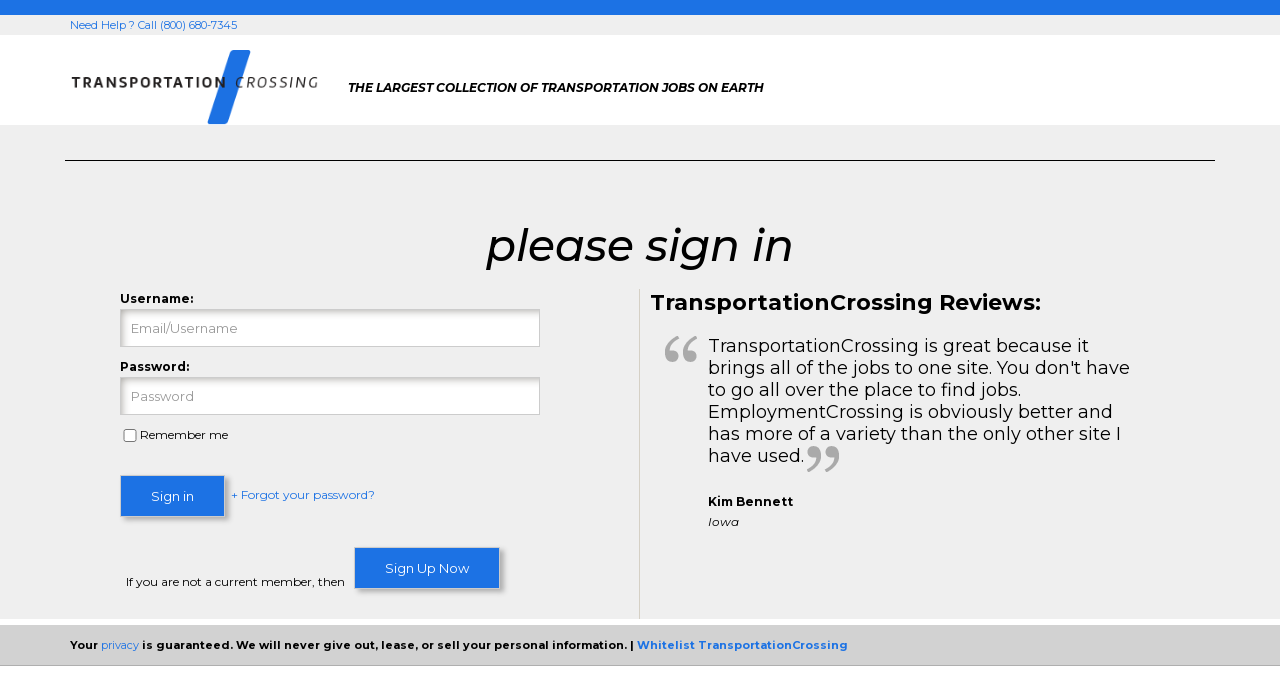

--- FILE ---
content_type: text/html; charset=UTF-8
request_url: https://www.transportationcrossing.com/lclogin.php?loginurl=jobs%2Fl-elmhurst-il-jobs.html
body_size: 4936
content:

<!DOCTYPE html>
<html lang="en" itemscope itemtype="http://schema.org/webpage">
<head>
<meta charset="utf-8">
<meta http-equiv="X-UA-Compatible" content="IE=edge">
<meta name="viewport" content="width=device-width, initial-scale=1">
	<script type="text/javascript">	window.jQuery || document.write('<script src="//ajax.googleapis.com/ajax/libs/jquery/2.1.0/jquery.min.js" type="text/javascript"><\/script>');</script>
	
<script src="//code.jquery.com/jquery-migrate-1.2.1.min.js" language="JavaScript" type="text/javascript"></script><Title>Access Transportation Jobs, Transportation Job Database, Sign In, Username, Password | TransportationCrossing.com</Title>
<meta name="description" content="Sign in for your Transportation job database at TransportationCrossing and access Transportation jobs. Please log in with your username and password if you are member of TransportationCrossing.com">
<meta name="keywords" content="access Transportation jobs, Transportation job database, sign in, username, password, sign up, membership, access Transportation jobs, TransportationCrossing.com">
<meta name="revisit-after" content="2 Days">
<meta name="robots" content="index, follow">
<meta name="author" content="TransportationCrossing.com">
<meta http-equiv="content-type" content="text/html;charset=UTF-8"><script type="text/javascript"  language="JavaScript" src="https://www.transportationcrossing.com/htm/script/bootstrap.min_20150130010109.js"></script><link rel="stylesheet" type="text/css" href="https://www.transportationcrossing.com/htm/css/bootstrap_20221123065849.css" ><link rel="stylesheet" type="text/css" href="https://www.transportationcrossing.com/htm/css/main_20221123065847.css" ><!-- HTML5 Shim and Respond.js IE8 support of HTML5 elements and media queries -->
<!-- WARNING: Respond.js doesn't work if you view the page via file:// -->
    <!--[if lt IE 9]>
	<script src="https://oss.maxcdn.com/libs/html5shiv/3.7.0/html5shiv.js"></script>
	<script src="https://oss.maxcdn.com/libs/respond.js/1.4.2/respond.min.js"></script>
    <![endif]-->
<!-- jQuery (necessary for Bootstrap's JavaScript plugins) -->
<!-- Include all compiled plugins (below), or include individual files as needed -->
<script type="text/javascript"  language="JavaScript" src="https://www.transportationcrossing.com/htm/script/general_20221213015646.js"></script>	<!--check IE compatibility-->
		<!--check IE compatibility -->
		<script type="text/javascript" language="javascript">
		var HTTP = '';
		HTTP = 'https://www.transportationcrossing.com/';
		window.name='lcwa';
		</script>


		<!-- Hotjar Tracking Code for https://www.employmentcrossing.com -->
		<script>
		    (function(h,o,t,j,a,r){
		        h.hj=h.hj||function(){(h.hj.q=h.hj.q||[]).push(arguments)};
		        h._hjSettings={hjid:1300633,hjsv:6};
		        a=o.getElementsByTagName('head')[0];
		        r=o.createElement('script');r.async=1;
		        r.src=t+h._hjSettings.hjid+j+h._hjSettings.hjsv;
		        a.appendChild(r);
		    })(window,document,'https://static.hotjar.com/c/hotjar-','.js?sv=');
		</script>
			
 <link rel="alternate" type="application/rss+xml" title="Jobs RSS Feed" href="https://www.transportationcrossing.com/lcjssearchresults_rss.xml">
<link rel="alternate" type="application/rss+xml" title="Article RSS Feed" href="https://www.transportationcrossing.com/rssfeed/xml/rssfeedarticle.xml">
<script>
(function() {
  var _fbq = window._fbq || (window._fbq = []);
  if (!_fbq.loaded) {
    var fbds = document.createElement('script');
    fbds.async = true;
    fbds.src = '//connect.facebook.net/en_US/fbds.js';
    var s = document.getElementsByTagName('script')[0];
    s.parentNode.insertBefore(fbds, s);
    _fbq.loaded = true;
  }
  _fbq.push(['addPixelId', '1435532263377928']);
})();
window._fbq = window._fbq || [];
window._fbq.push(['track', 'PixelInitialized', {}]);
</script>
<noscript><img height='1' width='1' alt='' style='display:none' src='https://www.facebook.com/tr?id=1435532263377928&ev=NoScript' /></noscript>
<script type="text/javascript"  language="JavaScript" src="https://www.transportationcrossing.com/htm/script/lclogin_20171003013048.js"></script></head>
<body>
<div class="outer-container">
	<div class="container-fluid">
		<div class="row">
			<script>
$(document).ready(function(){
	//Check to see if the window is top if not then display button
	$(window).scroll(function(){
		if ($(this).scrollTop() > 100) {
			$('.scrollToTop-btn').fadeIn();
		} else {
			$('.scrollToTop-btn').fadeOut();
		}
	});

	//Click event to scroll to top
	$('.scrollToTop-btn').click(function(){
		$('html, body').animate({scrollTop : 0},800);
		return false;
	});

});
</script>
<header>
	<div class="pink_Transparent">
		<div class="color_brown ">
			<div class="dark_brown"> &nbsp; </div>
			<div class="container hidden-xs" >
				<div class="row">
					<div class="col-md-6 col-sm-6">
						<div class="">
						<!-- PST09-01-32-->							<span class="hidden-sm">Need Help ? Call (800) 680-7345							</span>
												</div>
					</div>
				</div>
			</div>
		</div>
	</div>
	<div class="">
		<div class="padd_T_15 container n-mobile-space">
				<div class="col-md-3 col-sm-3 home-logo">
												
						
						<img border="0" class="img-responsive pull-right" src="https://d1qlntccfgnfp6.cloudfront.net/images/logo/logo1526_20181029042915.png" alt="TRANSPORTATION Jobs, Jobs in TRANSPORTATION - TransportationCrossing.com" >				</div>
				<div class="col-md-9 col-sm-9 hidden-xs ">
					<div class="row padd_T_25">
						<div class="col-md-8 col-sm-8 tag-line hidden-sm hidden-xs">
							<div class="row">
																<p class="font-12"><strong>THE LARGEST COLLECTION OF TRANSPORTATION JOBS ON EARTH</strong></p>
															</div>
						</div>
						<!--div class="col-md-4 col-md-4 pull-right" id="SocialIconsTop" >
								<a rel="nofollow" href="http://www.linkedin.com/company/employmentcrossing" target="_blank" class="social">
								<span class="icon_set_bg linkedin">&nbsp;</span></a>

								<a rel="nofollow" href="https://twitter.com/EmploymentCrossing" target="_blank" class="social">
								<span class="icon_set_bg twitter">&nbsp;</span></a>

								<a rel="nofollow" href="https://www.facebook.com/EmploymentCrossing" target="_blank" class="social">
								<span class="icon_set_bg face" >&nbsp;</span></a>

								<a rel="nofollow" href="https://plus.google.com/106735840253810275270/" target="_blank" class="social">
								<span class="icon_set_bg gplus">&nbsp;</span></a>
						</div-->
					</div>
				</div>
				
		</div>
	</div>	
</header>
<a href="#" class="scrollToTop-btn"><span class="arrow-up"><i class="fa fa-sort-asc"></i></span></a>			<section>
			<div class="gry-background">
				<div class="container padd_T_25">
					<div class="padd_10" id="type">
						<div class="billing">
							<div class="billingInner" style="padding:0px 40px">
							<div class="padd_T_30" style="clear:both"></div>
													<div class="col-md-12 padd_10">
								<div class="row text-center">
									<p class="signup-title text-center"><em><h1 class="font-44">please sign in</h1></em></p>
								</div>
							</div>
							<div class="col-md-6 col-sm-6 border_R" id="type">
								<div class="col-md-10 col-sm-10">								
								<form name="formmain" method="post" id="formlogin" action="" class="form-inline contact-us">
								<input type="hidden" name="clslogin_hdnaction" value="LI">
								<input type="hidden" name="clslogin_hdnsubmited" value="" id="clslogin_hdnsubmited">
								<input type="hidden" name="clslogin_hdnloginurl" value="jobs/l-elmhurst-il-jobs.html">
								<input type="hidden" name="clslogin_hdnreturl" value="index.php">
								<input type="hidden" name="clslogin_domainid" value="1526">
																								<div class="row">
										<strong>Username:</strong>
										<p><input type="text" id="username" name="clslogin_username" size="35" maxlength="50" value=""  placeholder="Email/Username" class="form-control input-shadow" style="background: #fff;padding: 10px!important; width:100%;"></p>
										<p id="username_error" style="width:100%;color:red"></p>
									
										<strong>Password:</strong>
										<p><input type="password" id="password" name="clslogin_password" maxlength="16" size="35" value="" class="form-control input-shadow" style="background: #fff;padding: 10px!important; width:100%;" placeholder="Password"></p>
										<p id="password_error" style="width:100%;color:red"></p>
									
										<strong class="hidden-xs"></strong>
										<input type="checkbox" class="mobile-check" style="min-width:20px; float:none" name="clslogin_remember" value="remember" >Remember me
										
										<div class="padd_T_30" style="clear:both">
											<strong class="hidden-xs"></strong>
											<button class="btn btn-default btn-shadow" style="padding:10px 30px;" type="submit" id="btnlogin">Sign in</button>&nbsp;&nbsp;<a class="orange_link" href="https://www.transportationcrossing.com/lcchangepwd.php" >+ Forgot your password? </a>
										</div>	
									</div>
									<div class="row padd_T_30" style="clear:both">
										<strong class="hidden-xs">&nbsp;</strong>
										If you are not a current member, then 
										<strong class="hidden-xs">&nbsp;</strong>&nbsp;<a class="btn btn-default btn-shadow" style="padding:10px 30px; margin-bottom: 30px;" href="javascript:_gaq.push(['_link', 'https://www.transportationcrossing.com/lcsignin.php?refid=1526&offer_page=116&pg=lclogin.php&uia=MTguMTkxLjkwLjE3OA==']);" >Sign Up Now </a>
									</div>
								</form>
								</div>
							</div>
							<div class="col-md-6 col-sm-6 padd-left_10">
								<p class="title_testimonials"><strong>TransportationCrossing Reviews:</strong></p>
								<div class="col-md-1 col-lg-1 col-sm-1  col-xs-2 margin-T-10">
									<img border="0" style="vertical-align:middle" src="https://d1qlntccfgnfp6.cloudfront.net/images/start_quote_20181029024217.png" alt="" >								</div>
								<div class="col-md-11 col-lg-11 col-sm-11 col-xs-10 margin-T-10">
									<font size="+1">TransportationCrossing is great because it brings all of the jobs to one site. You don't have to go all over the place to find jobs. EmploymentCrossing is obviously better and has more of a variety than the only other site I have used.</font>
									<img border="0" style="vertical-align:middle" src="https://d1qlntccfgnfp6.cloudfront.net/images/end_quote_20181029024220.png" alt="" >									<br><br>
									<strong>Kim Bennett</strong><br>
									<em>Iowa</em>
								</div>
							</div>
													</div>
						</div>
					</div>
				</div>
			</div>
			</section>
			<div class="">
				<footer class="footer_Bg clrfix">
	<div class="footer_Title">
	 	<div class="container">
		Your
		<a rel="nofollow" href="javascript: void(0);" onclick="javascript: window.open('https://www.transportationcrossing.com/lcprivacy.php?popupshow=Y','Privacy', 'toolbar=0,location=0,directories=0,status=1,menubar=0,scrollbars=1,resizable=1,width=650,height=750,left=100,top=10');" title="Privacy">privacy</a>
		is guaranteed. We will never give out, lease, or sell your personal information.   |
		<a rel="nofollow" style="text-decoration:none;" href="javascript: void(0);" onclick="javascript: window.open('https://www.transportationcrossing.com/lcwhitelistus.php?popupshow=Y','Whitelist', 'toolbar=0,location=0,directories=0,status=1,menubar=0,scrollbars=1,resizable=1,width=650,height=750,left=100,top=10');" title="Whitelist"><strong>Whitelist TransportationCrossing</strong></a>
		</div>
	</div>
</footer>
<script async src="//jsv3.recruitics.com/8c040733-8843-11e7-98d3-9125638cadfc.js"></script>
<style type="text/css">
#corner-slider {
    position:fixed;
    z-index:10000;
	overflow:hidden;
	/*Change to your own dimensions*/
	height:185px;
	width:100%;
	text-align:center;
	background: none;
	/*Change to your own colors*/
	border:none;
	/*background:#efefef;*/
	/*04-06-2018*/
	display: none;
	/*04-06-2018*/
}
#corner-slider img{
	width:100%;
	/* display:block; */
	display:none;
}
#corner-slider.hidden{
    display:none;
}
#corner-slider .close{
    position:absolute;
	cursor:pointer;
	font-size:16px;
	display:inline-block;
	z-index:1002;
	background-color:#933C06;
	color:#fff;
	/*Change here the close button position*/
	right:1px;
	top:83px;
	width:25px;
	height:25px;
}
#corner-slider .close:hover, #corner-slider .close:focus{
	background-color:#933C06;
	color:#fff;
}
</style>

			</div>
		</div>	
	</div>
</div>
<!-- common java scritp func calling here for bottom --><!-- Start Alexa OLD Certify Javascript -->		<script type="text/javascript" src="https://d31qbv1cthcecs.cloudfront.net/atrk.js"></script>
		<script type="text/javascript">_atrk_opts = { atrk_acct: "IiHdf1asZt00Mq", domain:"transportationcrossing.com"}; atrk ();</script>
		<noscript><img src="https://d5nxst8fruw4z.cloudfront.net/atrk.gif?account=IiHdf1asZt00Mq" style="display:none" height="1" width="1" alt=""></noscript>
<!-- End Alexa Certify Javascript --><!-- Centralized Tracking Start --><!-- useractivationid==>0,useremail==>,lead_type==>O --><script type="text/javascript">	
				var url = "https://www.transportationcrossing.com/utils/track.php?log_type=cmn";

				try {
					_request = new XMLHttpRequest();
				} catch (e) {
					_request = new XDomainRequest();		
				}
				_request.open("POST",url,true);
				_request.setRequestHeader("Content-Type", "application/x-www-form-urlencoded");
				_request.send('userid=0&trk_eml=&tm_compid=87&tm_parent_compid=63&lead_type=O&referral_domain=&search_url=www.transportationcrossing.com%2Flclogin.php%3Floginurl%3Djobs%252Fl-elmhurst-il-jobs.html');

		</script>		<!-- Global site tag (gtag.js) - Google Analytics -->
		<script async src="https://www.googletagmanager.com/gtag/js?id=UA-390760-62"></script>
		<script>
		  window.dataLayer = window.dataLayer || [];
		  function gtag(){dataLayer.push(arguments);}
		  gtag('js', new Date());

		  gtag('config', 'UA-390760-62');
		</script>
	<!-- Centralized Tracking END -->		
		<script type="text/javascript">
		/* <![CDATA[ */
		var google_conversion_id = 1013579994;
		var google_conversion_language = "en";
		var google_conversion_format = "3";
		var google_conversion_color = "666666";
		var google_conversion_label = "jBmlCL7ssQIQ2oGo4wM";
		var google_conversion_value = 0;
		/* ]]> */
		</script>
		<script type="text/javascript" src="//www.googleadservices.com/pagead/conversion.js">
		</script><noscript>
		<div style="display:inline;">
		<img height="1" width="1" style="border-style:none;" alt="" src="//www.googleadservices.com/pagead/conversion/1013579994/?label=jBmlCL7ssQIQ2oGo4wM&amp;guid=ON&amp;script=0">
		</div>
		</noscript>
				</body>
</html>

--- FILE ---
content_type: application/javascript
request_url: https://www.transportationcrossing.com/htm/script/lclogin_20171003013048.js
body_size: 155
content:
function logoutmain()
{
	document.formmain.clslogin_hdnsubmited.value="1";
	document.formmain.submit();
}
/*function loginmain()
{
	var err="";
	if (ValidatorTrim(document.formmain.clslogin_username.value)=="") err+="Screen Name is required field \n";
	if (ValidatorTrim(document.formmain.clslogin_password.value)=="") err+="Password is required field";
	if (err!="") 
	{
		alert(err);
		return false;
	}
	else
	{
		document.formmain.clslogin_hdnsubmited.value="1";
	}	
}*/
$(function() 
{
	$("#btnlogin").click(function() 
	{
		$("#error").html('');
		if(ValidatorTrim($("#username").val()) == '')
			$("#username_error").html('<b>User Name is required field.</b>');
		else
			$("#username_error").html('');
		
		if(ValidatorTrim($("#password").val()) == '')
			$("#password_error").html('<b>Password is required field.</b>');
		else
			$("#password_error").html('');
			
		if((ValidatorTrim($("#username").val()) == '') || (ValidatorTrim($("#password").val()) == ''))
		{
			return false;
		}
		else
		{
			$("#clslogin_hdnsubmited").val('1');
			$("#formlogin").submit();
		}
		return false;
	});
});


--- FILE ---
content_type: text/plain;charset=UTF-8
request_url: https://jsv3.recruitics.com/event.txt
body_size: 241
content:
dce3bdb2f93911f0bfc4f106967912a8c868ddd1df6d474da03cb4a7064b5f65